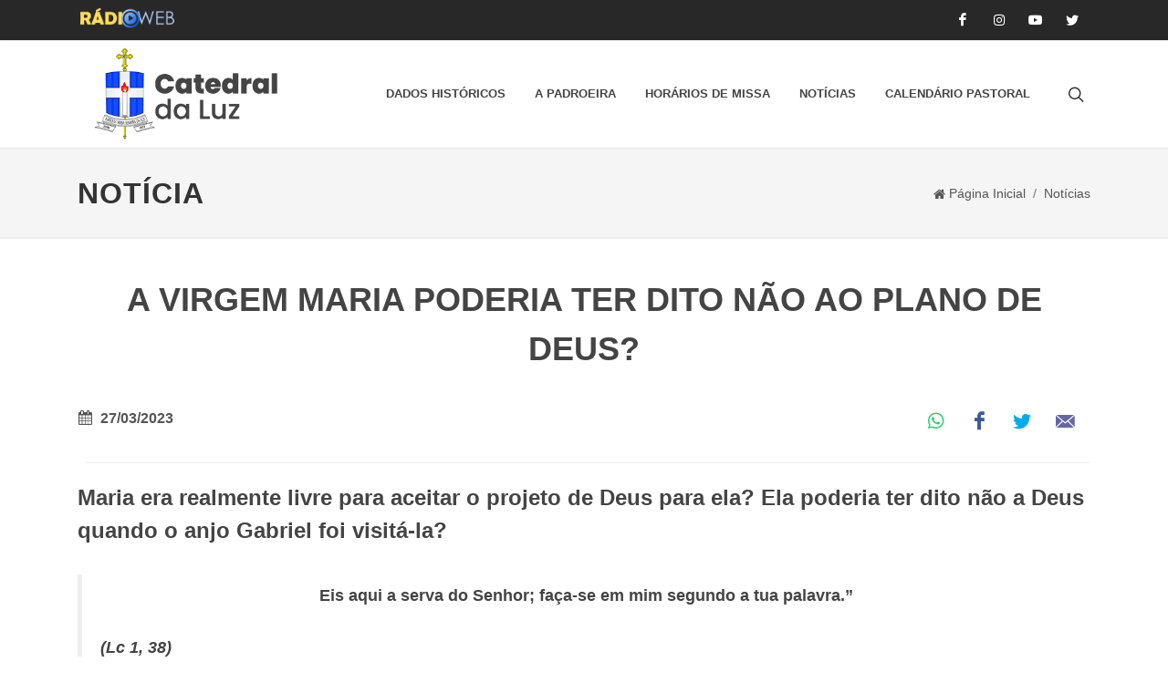

--- FILE ---
content_type: text/html; charset=UTF-8
request_url: https://catedraldaluz.org.br/a-virgem-maria-poderia-ter-dito-nao-ao-plano-de-deus/
body_size: 15106
content:
<!DOCTYPE html>
<html lang="pt-BR">
<head>
	<meta charset="UTF-8" />
	<meta name="viewport" content="width=device-width, initial-scale=1" />
	<meta name="language" content="pt-br">
	<meta name="distribution" content="global">
	<link rel="profile" href="http://gmpg.org/xfn/11" />
	<link rel="pingback" href="https://catedraldaluz.org.br/xmlrpc.php" />
			<link href="https://catedraldaluz.org.br/wp-content/themes/catedraldaluz2023/assets/images/favicon.png" rel="shortcut icon" />
		<link href="https://fonts.googleapis.com/css2?family=Roboto+Slab:wght@400;600;700&family=Roboto:wght@400;500;700&display=swap" rel="stylesheet">
	    <meta property="og:locale" content="pt_BR" />
    <meta property="og:type" content="website" />
    <meta property="og:title" content="A Virgem Maria poderia ter dito não ao plano de Deus?" />
    <meta property="og:description" content="A Virgem Maria poderia ter dito não ao plano de Deus?" />
    <meta property="og:url" content="https://catedraldaluz.org.br/a-virgem-maria-poderia-ter-dito-nao-ao-plano-de-deus/" />
    <meta property="og:site_name" content="Catedral de Nossa Senhora da Luz" />
    <meta property="og:image" content="https://catedraldaluz.org.br/wp-content/uploads/2023/03/IT366326A-1.webp">
    <meta property="og:image:width" content="496" />
	<meta property="og:image:height" content="480" />
    <meta name="twitter:card" content="summary_large_image" />
    <meta name="twitter:title" content="Catedral da Luz" />
    <meta name="twitter:site" content="@catedraldaluz_">
    <meta name="twitter:image" content="https://catedraldaluz.org.br/wp-content/uploads/2023/03/IT366326A-1.webp">
    	<title>A Virgem Maria poderia ter dito não ao plano de Deus? &#8211; Catedral da Luz</title>
<meta name='robots' content='max-image-preview:large' />
<link rel="alternate" type="application/rss+xml" title="Feed para Catedral da Luz &raquo;" href="https://catedraldaluz.org.br/feed/" />
<link rel="alternate" type="application/rss+xml" title="Feed de comentários para Catedral da Luz &raquo;" href="https://catedraldaluz.org.br/comments/feed/" />
<link rel="alternate" type="application/rss+xml" title="Feed de comentários para Catedral da Luz &raquo; A Virgem Maria poderia ter dito não ao plano de Deus?" href="https://catedraldaluz.org.br/a-virgem-maria-poderia-ter-dito-nao-ao-plano-de-deus/feed/" />
<script type="text/javascript">
window._wpemojiSettings = {"baseUrl":"https:\/\/s.w.org\/images\/core\/emoji\/14.0.0\/72x72\/","ext":".png","svgUrl":"https:\/\/s.w.org\/images\/core\/emoji\/14.0.0\/svg\/","svgExt":".svg","source":{"concatemoji":"https:\/\/catedraldaluz.org.br\/wp-includes\/js\/wp-emoji-release.min.js?ver=6.3.7"}};
/*! This file is auto-generated */
!function(i,n){var o,s,e;function c(e){try{var t={supportTests:e,timestamp:(new Date).valueOf()};sessionStorage.setItem(o,JSON.stringify(t))}catch(e){}}function p(e,t,n){e.clearRect(0,0,e.canvas.width,e.canvas.height),e.fillText(t,0,0);var t=new Uint32Array(e.getImageData(0,0,e.canvas.width,e.canvas.height).data),r=(e.clearRect(0,0,e.canvas.width,e.canvas.height),e.fillText(n,0,0),new Uint32Array(e.getImageData(0,0,e.canvas.width,e.canvas.height).data));return t.every(function(e,t){return e===r[t]})}function u(e,t,n){switch(t){case"flag":return n(e,"\ud83c\udff3\ufe0f\u200d\u26a7\ufe0f","\ud83c\udff3\ufe0f\u200b\u26a7\ufe0f")?!1:!n(e,"\ud83c\uddfa\ud83c\uddf3","\ud83c\uddfa\u200b\ud83c\uddf3")&&!n(e,"\ud83c\udff4\udb40\udc67\udb40\udc62\udb40\udc65\udb40\udc6e\udb40\udc67\udb40\udc7f","\ud83c\udff4\u200b\udb40\udc67\u200b\udb40\udc62\u200b\udb40\udc65\u200b\udb40\udc6e\u200b\udb40\udc67\u200b\udb40\udc7f");case"emoji":return!n(e,"\ud83e\udef1\ud83c\udffb\u200d\ud83e\udef2\ud83c\udfff","\ud83e\udef1\ud83c\udffb\u200b\ud83e\udef2\ud83c\udfff")}return!1}function f(e,t,n){var r="undefined"!=typeof WorkerGlobalScope&&self instanceof WorkerGlobalScope?new OffscreenCanvas(300,150):i.createElement("canvas"),a=r.getContext("2d",{willReadFrequently:!0}),o=(a.textBaseline="top",a.font="600 32px Arial",{});return e.forEach(function(e){o[e]=t(a,e,n)}),o}function t(e){var t=i.createElement("script");t.src=e,t.defer=!0,i.head.appendChild(t)}"undefined"!=typeof Promise&&(o="wpEmojiSettingsSupports",s=["flag","emoji"],n.supports={everything:!0,everythingExceptFlag:!0},e=new Promise(function(e){i.addEventListener("DOMContentLoaded",e,{once:!0})}),new Promise(function(t){var n=function(){try{var e=JSON.parse(sessionStorage.getItem(o));if("object"==typeof e&&"number"==typeof e.timestamp&&(new Date).valueOf()<e.timestamp+604800&&"object"==typeof e.supportTests)return e.supportTests}catch(e){}return null}();if(!n){if("undefined"!=typeof Worker&&"undefined"!=typeof OffscreenCanvas&&"undefined"!=typeof URL&&URL.createObjectURL&&"undefined"!=typeof Blob)try{var e="postMessage("+f.toString()+"("+[JSON.stringify(s),u.toString(),p.toString()].join(",")+"));",r=new Blob([e],{type:"text/javascript"}),a=new Worker(URL.createObjectURL(r),{name:"wpTestEmojiSupports"});return void(a.onmessage=function(e){c(n=e.data),a.terminate(),t(n)})}catch(e){}c(n=f(s,u,p))}t(n)}).then(function(e){for(var t in e)n.supports[t]=e[t],n.supports.everything=n.supports.everything&&n.supports[t],"flag"!==t&&(n.supports.everythingExceptFlag=n.supports.everythingExceptFlag&&n.supports[t]);n.supports.everythingExceptFlag=n.supports.everythingExceptFlag&&!n.supports.flag,n.DOMReady=!1,n.readyCallback=function(){n.DOMReady=!0}}).then(function(){return e}).then(function(){var e;n.supports.everything||(n.readyCallback(),(e=n.source||{}).concatemoji?t(e.concatemoji):e.wpemoji&&e.twemoji&&(t(e.twemoji),t(e.wpemoji)))}))}((window,document),window._wpemojiSettings);
</script>
<style type="text/css">
img.wp-smiley,
img.emoji {
	display: inline !important;
	border: none !important;
	box-shadow: none !important;
	height: 1em !important;
	width: 1em !important;
	margin: 0 0.07em !important;
	vertical-align: -0.1em !important;
	background: none !important;
	padding: 0 !important;
}
</style>
	<link rel='stylesheet' id='pmg-bootstrap-css' href='https://catedraldaluz.org.br/wp-content/themes/catedraldaluz2023/assets/css/bootstrap.css?ver=4.5.3' type='text/css' media='all' />
<link rel='stylesheet' id='pmg-style-css' href='https://catedraldaluz.org.br/wp-content/themes/catedraldaluz2023/assets/css/style.min.css?v=1.1.2' type='text/css' media='all' />
<link rel='stylesheet' id='pmg-dark-css' href='https://catedraldaluz.org.br/wp-content/themes/catedraldaluz2023/assets/css/dark.css?ver=1.1.0' type='text/css' media='all' />
<link rel='stylesheet' id='pmg-fonts-icons-css' href='https://catedraldaluz.org.br/wp-content/themes/catedraldaluz2023/assets/css/font-icons.css?ver=1.1.0' type='text/css' media='all' />
<link rel='stylesheet' id='pmg-animate-css' href='https://catedraldaluz.org.br/wp-content/themes/catedraldaluz2023/assets/css/animate.css?ver=1.1.0' type='text/css' media='all' />
<link rel='stylesheet' id='pmg-popup-css' href='https://catedraldaluz.org.br/wp-content/themes/catedraldaluz2023/assets/css/magnific-popup.css?ver=1.1.0' type='text/css' media='all' />
<link rel='stylesheet' id='pmg-news-css' href='https://catedraldaluz.org.br/wp-content/themes/catedraldaluz2023/assets/css/news.css?ver=1.1.0' type='text/css' media='all' />
<link rel='stylesheet' id='pmg-colors-css' href='https://catedraldaluz.org.br/wp-content/themes/catedraldaluz2023/assets/css/colors.css?ver=1.1.0' type='text/css' media='all' />
<link rel='stylesheet' id='pmg-custom-css' href='https://catedraldaluz.org.br/wp-content/themes/catedraldaluz2023/assets/css/custom.css?ver=1.1.0' type='text/css' media='all' />
<link rel='stylesheet' id='wp-block-library-css' href='https://catedraldaluz.org.br/wp-includes/css/dist/block-library/style.min.css?ver=6.3.7' type='text/css' media='all' />
<style id='classic-theme-styles-inline-css' type='text/css'>
/*! This file is auto-generated */
.wp-block-button__link{color:#fff;background-color:#32373c;border-radius:9999px;box-shadow:none;text-decoration:none;padding:calc(.667em + 2px) calc(1.333em + 2px);font-size:1.125em}.wp-block-file__button{background:#32373c;color:#fff;text-decoration:none}
</style>
<style id='global-styles-inline-css' type='text/css'>
body{--wp--preset--color--black: #000000;--wp--preset--color--cyan-bluish-gray: #abb8c3;--wp--preset--color--white: #ffffff;--wp--preset--color--pale-pink: #f78da7;--wp--preset--color--vivid-red: #cf2e2e;--wp--preset--color--luminous-vivid-orange: #ff6900;--wp--preset--color--luminous-vivid-amber: #fcb900;--wp--preset--color--light-green-cyan: #7bdcb5;--wp--preset--color--vivid-green-cyan: #00d084;--wp--preset--color--pale-cyan-blue: #8ed1fc;--wp--preset--color--vivid-cyan-blue: #0693e3;--wp--preset--color--vivid-purple: #9b51e0;--wp--preset--gradient--vivid-cyan-blue-to-vivid-purple: linear-gradient(135deg,rgba(6,147,227,1) 0%,rgb(155,81,224) 100%);--wp--preset--gradient--light-green-cyan-to-vivid-green-cyan: linear-gradient(135deg,rgb(122,220,180) 0%,rgb(0,208,130) 100%);--wp--preset--gradient--luminous-vivid-amber-to-luminous-vivid-orange: linear-gradient(135deg,rgba(252,185,0,1) 0%,rgba(255,105,0,1) 100%);--wp--preset--gradient--luminous-vivid-orange-to-vivid-red: linear-gradient(135deg,rgba(255,105,0,1) 0%,rgb(207,46,46) 100%);--wp--preset--gradient--very-light-gray-to-cyan-bluish-gray: linear-gradient(135deg,rgb(238,238,238) 0%,rgb(169,184,195) 100%);--wp--preset--gradient--cool-to-warm-spectrum: linear-gradient(135deg,rgb(74,234,220) 0%,rgb(151,120,209) 20%,rgb(207,42,186) 40%,rgb(238,44,130) 60%,rgb(251,105,98) 80%,rgb(254,248,76) 100%);--wp--preset--gradient--blush-light-purple: linear-gradient(135deg,rgb(255,206,236) 0%,rgb(152,150,240) 100%);--wp--preset--gradient--blush-bordeaux: linear-gradient(135deg,rgb(254,205,165) 0%,rgb(254,45,45) 50%,rgb(107,0,62) 100%);--wp--preset--gradient--luminous-dusk: linear-gradient(135deg,rgb(255,203,112) 0%,rgb(199,81,192) 50%,rgb(65,88,208) 100%);--wp--preset--gradient--pale-ocean: linear-gradient(135deg,rgb(255,245,203) 0%,rgb(182,227,212) 50%,rgb(51,167,181) 100%);--wp--preset--gradient--electric-grass: linear-gradient(135deg,rgb(202,248,128) 0%,rgb(113,206,126) 100%);--wp--preset--gradient--midnight: linear-gradient(135deg,rgb(2,3,129) 0%,rgb(40,116,252) 100%);--wp--preset--font-size--small: 13px;--wp--preset--font-size--medium: 20px;--wp--preset--font-size--large: 36px;--wp--preset--font-size--x-large: 42px;--wp--preset--spacing--20: 0.44rem;--wp--preset--spacing--30: 0.67rem;--wp--preset--spacing--40: 1rem;--wp--preset--spacing--50: 1.5rem;--wp--preset--spacing--60: 2.25rem;--wp--preset--spacing--70: 3.38rem;--wp--preset--spacing--80: 5.06rem;--wp--preset--shadow--natural: 6px 6px 9px rgba(0, 0, 0, 0.2);--wp--preset--shadow--deep: 12px 12px 50px rgba(0, 0, 0, 0.4);--wp--preset--shadow--sharp: 6px 6px 0px rgba(0, 0, 0, 0.2);--wp--preset--shadow--outlined: 6px 6px 0px -3px rgba(255, 255, 255, 1), 6px 6px rgba(0, 0, 0, 1);--wp--preset--shadow--crisp: 6px 6px 0px rgba(0, 0, 0, 1);}:where(.is-layout-flex){gap: 0.5em;}:where(.is-layout-grid){gap: 0.5em;}body .is-layout-flow > .alignleft{float: left;margin-inline-start: 0;margin-inline-end: 2em;}body .is-layout-flow > .alignright{float: right;margin-inline-start: 2em;margin-inline-end: 0;}body .is-layout-flow > .aligncenter{margin-left: auto !important;margin-right: auto !important;}body .is-layout-constrained > .alignleft{float: left;margin-inline-start: 0;margin-inline-end: 2em;}body .is-layout-constrained > .alignright{float: right;margin-inline-start: 2em;margin-inline-end: 0;}body .is-layout-constrained > .aligncenter{margin-left: auto !important;margin-right: auto !important;}body .is-layout-constrained > :where(:not(.alignleft):not(.alignright):not(.alignfull)){max-width: var(--wp--style--global--content-size);margin-left: auto !important;margin-right: auto !important;}body .is-layout-constrained > .alignwide{max-width: var(--wp--style--global--wide-size);}body .is-layout-flex{display: flex;}body .is-layout-flex{flex-wrap: wrap;align-items: center;}body .is-layout-flex > *{margin: 0;}body .is-layout-grid{display: grid;}body .is-layout-grid > *{margin: 0;}:where(.wp-block-columns.is-layout-flex){gap: 2em;}:where(.wp-block-columns.is-layout-grid){gap: 2em;}:where(.wp-block-post-template.is-layout-flex){gap: 1.25em;}:where(.wp-block-post-template.is-layout-grid){gap: 1.25em;}.has-black-color{color: var(--wp--preset--color--black) !important;}.has-cyan-bluish-gray-color{color: var(--wp--preset--color--cyan-bluish-gray) !important;}.has-white-color{color: var(--wp--preset--color--white) !important;}.has-pale-pink-color{color: var(--wp--preset--color--pale-pink) !important;}.has-vivid-red-color{color: var(--wp--preset--color--vivid-red) !important;}.has-luminous-vivid-orange-color{color: var(--wp--preset--color--luminous-vivid-orange) !important;}.has-luminous-vivid-amber-color{color: var(--wp--preset--color--luminous-vivid-amber) !important;}.has-light-green-cyan-color{color: var(--wp--preset--color--light-green-cyan) !important;}.has-vivid-green-cyan-color{color: var(--wp--preset--color--vivid-green-cyan) !important;}.has-pale-cyan-blue-color{color: var(--wp--preset--color--pale-cyan-blue) !important;}.has-vivid-cyan-blue-color{color: var(--wp--preset--color--vivid-cyan-blue) !important;}.has-vivid-purple-color{color: var(--wp--preset--color--vivid-purple) !important;}.has-black-background-color{background-color: var(--wp--preset--color--black) !important;}.has-cyan-bluish-gray-background-color{background-color: var(--wp--preset--color--cyan-bluish-gray) !important;}.has-white-background-color{background-color: var(--wp--preset--color--white) !important;}.has-pale-pink-background-color{background-color: var(--wp--preset--color--pale-pink) !important;}.has-vivid-red-background-color{background-color: var(--wp--preset--color--vivid-red) !important;}.has-luminous-vivid-orange-background-color{background-color: var(--wp--preset--color--luminous-vivid-orange) !important;}.has-luminous-vivid-amber-background-color{background-color: var(--wp--preset--color--luminous-vivid-amber) !important;}.has-light-green-cyan-background-color{background-color: var(--wp--preset--color--light-green-cyan) !important;}.has-vivid-green-cyan-background-color{background-color: var(--wp--preset--color--vivid-green-cyan) !important;}.has-pale-cyan-blue-background-color{background-color: var(--wp--preset--color--pale-cyan-blue) !important;}.has-vivid-cyan-blue-background-color{background-color: var(--wp--preset--color--vivid-cyan-blue) !important;}.has-vivid-purple-background-color{background-color: var(--wp--preset--color--vivid-purple) !important;}.has-black-border-color{border-color: var(--wp--preset--color--black) !important;}.has-cyan-bluish-gray-border-color{border-color: var(--wp--preset--color--cyan-bluish-gray) !important;}.has-white-border-color{border-color: var(--wp--preset--color--white) !important;}.has-pale-pink-border-color{border-color: var(--wp--preset--color--pale-pink) !important;}.has-vivid-red-border-color{border-color: var(--wp--preset--color--vivid-red) !important;}.has-luminous-vivid-orange-border-color{border-color: var(--wp--preset--color--luminous-vivid-orange) !important;}.has-luminous-vivid-amber-border-color{border-color: var(--wp--preset--color--luminous-vivid-amber) !important;}.has-light-green-cyan-border-color{border-color: var(--wp--preset--color--light-green-cyan) !important;}.has-vivid-green-cyan-border-color{border-color: var(--wp--preset--color--vivid-green-cyan) !important;}.has-pale-cyan-blue-border-color{border-color: var(--wp--preset--color--pale-cyan-blue) !important;}.has-vivid-cyan-blue-border-color{border-color: var(--wp--preset--color--vivid-cyan-blue) !important;}.has-vivid-purple-border-color{border-color: var(--wp--preset--color--vivid-purple) !important;}.has-vivid-cyan-blue-to-vivid-purple-gradient-background{background: var(--wp--preset--gradient--vivid-cyan-blue-to-vivid-purple) !important;}.has-light-green-cyan-to-vivid-green-cyan-gradient-background{background: var(--wp--preset--gradient--light-green-cyan-to-vivid-green-cyan) !important;}.has-luminous-vivid-amber-to-luminous-vivid-orange-gradient-background{background: var(--wp--preset--gradient--luminous-vivid-amber-to-luminous-vivid-orange) !important;}.has-luminous-vivid-orange-to-vivid-red-gradient-background{background: var(--wp--preset--gradient--luminous-vivid-orange-to-vivid-red) !important;}.has-very-light-gray-to-cyan-bluish-gray-gradient-background{background: var(--wp--preset--gradient--very-light-gray-to-cyan-bluish-gray) !important;}.has-cool-to-warm-spectrum-gradient-background{background: var(--wp--preset--gradient--cool-to-warm-spectrum) !important;}.has-blush-light-purple-gradient-background{background: var(--wp--preset--gradient--blush-light-purple) !important;}.has-blush-bordeaux-gradient-background{background: var(--wp--preset--gradient--blush-bordeaux) !important;}.has-luminous-dusk-gradient-background{background: var(--wp--preset--gradient--luminous-dusk) !important;}.has-pale-ocean-gradient-background{background: var(--wp--preset--gradient--pale-ocean) !important;}.has-electric-grass-gradient-background{background: var(--wp--preset--gradient--electric-grass) !important;}.has-midnight-gradient-background{background: var(--wp--preset--gradient--midnight) !important;}.has-small-font-size{font-size: var(--wp--preset--font-size--small) !important;}.has-medium-font-size{font-size: var(--wp--preset--font-size--medium) !important;}.has-large-font-size{font-size: var(--wp--preset--font-size--large) !important;}.has-x-large-font-size{font-size: var(--wp--preset--font-size--x-large) !important;}
.wp-block-navigation a:where(:not(.wp-element-button)){color: inherit;}
:where(.wp-block-post-template.is-layout-flex){gap: 1.25em;}:where(.wp-block-post-template.is-layout-grid){gap: 1.25em;}
:where(.wp-block-columns.is-layout-flex){gap: 2em;}:where(.wp-block-columns.is-layout-grid){gap: 2em;}
.wp-block-pullquote{font-size: 1.5em;line-height: 1.6;}
</style>
<script type='text/javascript' src='https://catedraldaluz.org.br/wp-content/themes/catedraldaluz2023/assets/js/jquery.js?ver=6.3.7' id='jquery-geral-js'></script>
<!--[if lt IE 9]>
<script type='text/javascript' src='https://catedraldaluz.org.br/wp-content/themes/catedraldaluz2023/assets/js/html5.js?ver=6.3.7' id='html5shiv-js'></script>
<![endif]-->
<link rel="https://api.w.org/" href="https://catedraldaluz.org.br/wp-json/" /><link rel="alternate" type="application/json" href="https://catedraldaluz.org.br/wp-json/wp/v2/posts/456" /><link rel="canonical" href="https://catedraldaluz.org.br/a-virgem-maria-poderia-ter-dito-nao-ao-plano-de-deus/" />
<link rel='shortlink' href='https://catedraldaluz.org.br/?p=456' />
<link rel="alternate" type="application/json+oembed" href="https://catedraldaluz.org.br/wp-json/oembed/1.0/embed?url=https%3A%2F%2Fcatedraldaluz.org.br%2Fa-virgem-maria-poderia-ter-dito-nao-ao-plano-de-deus%2F" />
<link rel="alternate" type="text/xml+oembed" href="https://catedraldaluz.org.br/wp-json/oembed/1.0/embed?url=https%3A%2F%2Fcatedraldaluz.org.br%2Fa-virgem-maria-poderia-ter-dito-nao-ao-plano-de-deus%2F&#038;format=xml" />
<meta name="generator" content="Site Kit by Google 1.111.1" />	<!-- Google Tag Manager -->
    <script>(function(w,d,s,l,i){w[l]=w[l]||[];w[l].push({'gtm.start':
    new Date().getTime(),event:'gtm.js'});var f=d.getElementsByTagName(s)[0],
    j=d.createElement(s),dl=l!='dataLayer'?'&l='+l:'';j.async=true;j.src=
    'https://www.googletagmanager.com/gtm.js?id='+i+dl;f.parentNode.insertBefore(j,f);
    })(window,document,'script','dataLayer','GTM-NHK8JVFB');</script>
    <!-- End Google Tag Manager -->
    
    <!-- Google tag (gtag.js) -->
    <!-- Google tag (gtag.js) -->
    <script async src="https://www.googletagmanager.com/gtag/js?id=G-BZ0DLRXJXT"></script>
    <script>
      window.dataLayer = window.dataLayer || [];
      function gtag(){dataLayer.push(arguments);}
      gtag('js', new Date());
    
      gtag('config', 'G-BZ0DLRXJXT');
    </script>
</head>

<body class="post-template-default single single-post postid-456 single-format-standard group-blog stretched side-panel-left" data-loader-html="<div id='css3-spinner-svg-pulse-wrapper'><svg id='css3-spinner-svg-pulse' version='1.2' height='210' width='550' xmlns='https://www.w3.org/2000/svg' viewport='0 0 60 60' xmlns:xlink='https://www.w3.org/1999/xlink'><path id='css3-spinner-pulse' stroke='#DE6262' fill='none' stroke-width='2' stroke-linejoin='round' d='M0,90L250,90Q257,60 262,87T267,95 270,88 273,92t6,35 7,-60T290,127 297,107s2,-11 10,-10 1,1 8,-10T319,95c6,4 8,-6 10,-17s2,10 9,11h210' /></svg></div>">
    
    <!-- Google Tag Manager (noscript) -->
    <noscript><iframe src="https://www.googletagmanager.com/ns.html?id=GTM-NHK8JVFB"
    height="0" width="0" style="display:none;visibility:hidden"></iframe></noscript>
    <!-- End Google Tag Manager (noscript) -->

	
		<style>
			#top-bar {background-color: #282828;}
			#top-bar a {color: #fff;}
			#top-bar li {border: 0;}
			#top-bar a:hover {background-color: #282828;color: white;}
			.bg-youtube-sec {background-color: #e0e0e0;}
		</style>
	
	<div class="body-overlay"></div>

	<div id="side-panel" class="">

		<div id="side-panel-trigger-close" class="side-panel-trigger"><a href="#"><i class="icon-line-cross"></i></a></div>

		<div class="side-panel-wrap">

			<div style="text-align: center;margin-right: 10px;">
				<img src="https://catedraldaluz.org.br/wp-content/themes/catedraldaluz2023/assets/images/logo.png" width="50" class="rightmargin-sm">
			</div>

			<div class="widget quick-contact-widget clearfix">
				<form action="https://catedraldaluz.org.br" method="get" class="mb-0 form-inline" role="search">
					<div class="form-process"><div class="css3-spinner"><div class="css3-spinner-scaler"></div></div></div>
					<div class="input-group form-group">
						<input type="search" class="required rounded-left form-control" id="s" name="s" placeholder="Pesquisar por...">
						<div class="input-group-append">
							<button class="btn btn-dark" type="submit"><i class="icon-line-search"></i></button>
						</div>
					</div>
				</form>
			</div>

			<div class="widget clearfix">
				<h4>MENU DE NAVEGAÇÃO</h4>
				<nav class="nav-tree mb-0">
					<div class="menu-menu-principal-container"><ul id="menu-menu-principal" class="menu"><li id="menu-item-98" class="menu-item menu-item-type-post_type menu-item-object-page menu-item-98"><a href="https://catedraldaluz.org.br/dados-historicos/">Dados Históricos</a></li>
<li id="menu-item-108" class="menu-item menu-item-type-post_type menu-item-object-page menu-item-108"><a href="https://catedraldaluz.org.br/a-padroeira/">A padroeira</a></li>
<li id="menu-item-177" class="menu-item menu-item-type-post_type menu-item-object-page menu-item-177"><a href="https://catedraldaluz.org.br/horarios-de-missa/">Horários de Missa</a></li>
<li id="menu-item-11" class="menu-item menu-item-type-taxonomy menu-item-object-category current-post-ancestor current-menu-parent current-post-parent menu-item-11"><a href="https://catedraldaluz.org.br/categoria/noticias/">Notícias</a></li>
<li id="menu-item-298" class="menu-item menu-item-type-post_type menu-item-object-page menu-item-298"><a href="https://catedraldaluz.org.br/calendario-pastoral/">Calendário Pastoral</a></li>
</ul></div>				</nav>
			</div>
		</div>

	</div>

	<div id="wrapper" class="clearfix">

	<!-- Top Bar -->
	<div id="top-bar">
		<div class="container">

			<div class="row justify-content-between">
				<div class="col-12 col-md-auto">

					<!-- Top Links -->
					<div class="top-links on-click">
						<ul class="top-links-container">
							<li class="top-links-item font-weight-bold">
								<a href="https://catedraldaluz.org.br/radio-web/" target="_blank">
								    <img src="https://catedraldaluz.org.br/wp-content/themes/catedraldaluz2023/assets/images/radioweb.png" alt="radio" class="pt-2" height="31px">
								</a>
							</li>
						</ul>
					</div>
					<!-- .top-links end -->

				</div>

				<div class="col-12 col-md-auto">
					<!-- Top Social -->
					<ul id="top-social">
						<li><a href="https://www.facebook.com/catedraldaluzoficial" class="si-facebook" target="_blank"><span class="ts-icon"><i class="icon-facebook"></i></span></a></li>
						<li><a href="https://www.instagram.com/catedraldaluz_/" class="si-instagram" target="_blank"><span class="ts-icon"><i class="icon-instagram"></i></span></a></li>
						<li><a href="https://www.youtube.com/@CatedraldaLuz" class="si-youtube" target="_blank"><span class="ts-icon"><i class="icon-youtube"></i></span></a></li>
						<li><a href="https://twitter.com/catedraldaluz_" target="_blank" class="si-twitter"><span class="ts-icon"><i class="icon-twitter"></i></span></a></li>
					</ul><!-- #top-social end -->
				</div>

			</div>

		</div>
	</div><!-- #top-bar end -->

	<!-- Header -->
	<header id="header" class="header-size-sm py-2 shadow-sm">
		<div class="container">
			<div class="header-row">
				<ul class="top-links-container mr-2 d-block d-md-block d-lg-none">
					<li class="feature-box fbox-border fbox-light headShake animated" data-animate="headShake">
						<a class="side-panel-trigger fbox-icon" href="#"><i class="icon-line-menu"></i></a>
					</li>
				</ul>
				<!-- Logo -->
				<div id="logo" class="col-auto">
										<a href="/" class="standard-logo">
						<img id="logo1" src="https://catedraldaluz.org.br/wp-content/uploads/2023/04/CATEDRAL-DA-LUZ.png" alt="Catedral da Luz">
					</a>
					<a href="/" class="retina-logo">
						<img id="logo2" src="https://catedraldaluz.org.br/wp-content/uploads/2023/04/CATEDRAL-DA-LUZ.png" alt="Catedral da Luz">
					</a>
				</div><!-- #logo end -->
				
				<div class="header-misc">

					<div id="top-search" class="header-misc-icon">
						<a href="#" id="top-search-trigger"><i class="icon-line-search"></i><i class="icon-line-cross"></i></a>
					</div>

				</div>

				<nav class="primary-menu">
					<div class="menu-menu-principal-container"><ul id="menu-menu-principal-1" class="menu-container"><li class="menu-item menu-item-type-post_type menu-item-object-page menu-item-98"><a href="https://catedraldaluz.org.br/dados-historicos/" class="menu-link">Dados Históricos</a></li>
<li class="menu-item menu-item-type-post_type menu-item-object-page menu-item-108"><a href="https://catedraldaluz.org.br/a-padroeira/" class="menu-link">A padroeira</a></li>
<li class="menu-item menu-item-type-post_type menu-item-object-page menu-item-177"><a href="https://catedraldaluz.org.br/horarios-de-missa/" class="menu-link">Horários de Missa</a></li>
<li class="menu-item menu-item-type-taxonomy menu-item-object-category current-post-ancestor current-menu-parent current-post-parent menu-item-11"><a href="https://catedraldaluz.org.br/categoria/noticias/" class="menu-link">Notícias</a></li>
<li class="menu-item menu-item-type-post_type menu-item-object-page menu-item-298"><a href="https://catedraldaluz.org.br/calendario-pastoral/" class="menu-link">Calendário Pastoral</a></li>
</ul></div>				</nav>
				
				<form class="top-search-form" action="https://catedraldaluz.org.br" method="get" style="width: 1459.2px;">
					<input type="text" name="s" class="form-control" value="" placeholder="Pesquisar por..." autocomplete="off">
				</form>
			</div>
		</div>

		<div id="header-wrap"></div>
		<div class="header-wrap-clone" style="height: 0;"></div>
	</header><!-- #header end -->

		<!-- <main id="content" class="col-md-9" tabindex="-1" role="main"> -->
			<section id="page-title" class="d-none d-xl-block">

	<div class="container clearfix">
        <h1>Notícia</h1>
		<ol class="breadcrumb">
			<li class="breadcrumb-item"><i class="icon-home2 pr-1"></i> <a href="/"> Página Inicial</a></li>
			<li class="breadcrumb-item"><a href="/categoria/noticias">Notícias</a></li>
		</ol>
	</div>

</section>

<section id="content">
	<div class="content-wrap" style="padding: 40px 0;">
		<div class="container clearfix">

			<div class="row gutter-40 col-mb-80">
				<!-- Post Content -->
				<div class="postcontent col-lg-12" style="padding-bottom: 20px;">

					<div class="single-post mb-0" style="padding-bottom: 0px;">

						<!-- Single Post -->
						<div class="entry clearfix" style="margin-bottom: 0; border: none">

							<!-- Entry Title -->
							<div class="entry-title text-center">
								<h1 style="text-transform: uppercase; font-weight: bolder;">A Virgem Maria poderia ter dito não ao plano de Deus?</h1>
							</div><!-- .entry-title end -->

							<!-- Entry Meta -->
							<div class="entry-meta">
	<div style="float: left;display: block;width: 120px;padding-top:5px;font-weight: bold;"><i class="icon-calendar3"></i>
		27/03/2023	</div>
	<div class="content-share">
		<div class="content-share-item">
			<a href="https://www.addtoany.com/add_to/whatsapp?linkurl=https://catedraldaluz.org.br/a-virgem-maria-poderia-ter-dito-nao-ao-plano-de-deus/" class="social-icon si-borderless si-text-color si-whatsapp" style="border: none;" target="_blank">
				<i class="icon-whatsapp"></i>
				<i class="icon-whatsapp"></i>
			</a>
		</div>
		<div class="content-share-item">
			<a href="https://www.facebook.com/sharer/sharer.php?u=https://catedraldaluz.org.br/a-virgem-maria-poderia-ter-dito-nao-ao-plano-de-deus/" class="social-icon si-borderless si-text-color si-facebook" target="_blank">
				<i class="icon-facebook"></i>
				<i class="icon-facebook"></i>
			</a>
		</div>
		<div class="content-share-item">
			<a href="https://twitter.com/share?url=https://catedraldaluz.org.br/a-virgem-maria-poderia-ter-dito-nao-ao-plano-de-deus/" class="social-icon si-borderless si-text-color si-twitter" target="_blank">
				<i class="icon-twitter"></i>
				<i class="icon-twitter"></i>
			</a>
		</div>
		<div class="content-share-item">
			<a href="mailto:?subject=Catedral da Luz&amp;body=Por favor, verifique este link: https://catedraldaluz.org.br/a-virgem-maria-poderia-ter-dito-nao-ao-plano-de-deus/" class="social-icon si-borderless si-text-color si-email3" target="_blank">
				<i class="icon-email3"></i>
				<i class="icon-email3"></i>
			</a>
		</div>
	</div>
</div><!-- .entry-meta end -->

							<div class="divider" style="margin: 0 0 20px 0"></div>

							<div class="entry-content mt-0">

								<h3>Maria era realmente livre para aceitar o projeto de Deus para ela? Ela poderia ter dito não a Deus quando o anjo Gabriel foi visitá-la?</h3>
<blockquote class="wp-block-quote">
<h4 class="has-text-align-center">Eis aqui a serva do Senhor; faça-se em mim segundo a tua palavra.”</h4>
<h4><cite>(Lc 1, 38)</cite></h4>
</blockquote>
<p>A resposta de Maria ao anjo Gabriel, que veio anunciar-lhe que dela nasceria o filho de Deus, foi definitiva. À vontade do Senhor, Maria responde com o “<em>fiat</em>”, o sim completo e irrevogável. Mas ela realmente tinha escolha?</p>
<blockquote class="wp-block-quote"><p>“‘Deus enviou o seu Filho’ <em>(GI </em>4, 4). Mas, para Lhe ‘formar um corpo’, quis a livre cooperação duma criatura. Para isso, desde toda a eternidade, Deus escolheu, para ser a Mãe do seu Filho, uma filha de Israel, uma jovem judia de Nazaré, na Galileia, ‘virgem que era noiva de um homem da casa de David, chamado José. O nome da virgem era Maria’ (<em>Lc</em> 1, 26-27)”.</p>
<p><cite>CIC, 488</cite></p></blockquote>
<p>Então Maria foi <em>predestinada</em> para se tornar a Mãe do Salvador. Essa predestinação, ou seja, o fato de ter sido, literalmente, “reservada antecipadamente”, por tudo isso a privou de sua liberdade?</p>
<p>Assim o esclarece o dogma da <a title="O que quer dizer Imaculada Conceição?" href="https://pt.aleteia.org/2020/07/22/o-que-e-a-imaculada-conceicao/" target="_blank" rel="noopener">Imaculada </a><a href="https://fr.aleteia.org/2021/12/07/immaculee-conception-comment-le-mystere-de-leglise-eclaire-le-mystere-de-marie/" target="_blank" rel="noreferrer noopener">Conceição</a>, proclamado em 1854 pelo Papa Pio IX na sua bula <em>Ineffabilis</em><em>Deus</em>: “A Santíssima Virgem Maria foi, no primeiro momento de sua concepção, por uma graça e favor singular de Deus Todo-Poderoso, em vista dos méritos de Jesus Cristo Salvador da raça humana, preservada intacta de toda mancha de pecado original.”</p>
<p>Portanto, Maria, desde o ventre, esteve inteiramente voltada para o Senhor e entregue à Sua vontade. Assim, Maria consentiu livremente com a vontade de Deus durante a Anunciação.</p>
<blockquote class="wp-block-quote">
<div id="aleteia-welcome"></div>
<p>“O Pai das misericórdias quis que a aceitação, por parte da que Ele predestinara para Mãe, precedesse a Encarnação, para que, assim como uma mulher contribuiu para a morte, também outra mulher contribuísse para a vida”.</p>
<p><cite>CIC, 488</cite></p></blockquote>
<div class="wp-block-aleteia-heading3">
<h3>“Eis a serva do Senhor”</h3>
</div>
<p>A atitude fundamental da <em>Ancilla Domini</em> (serva do Senhor) perpassa todos os momentos da sua relação com Jesus, desde a alegria até à cruz. É através da aceitação total e incomensurável da vontade divina que Maria abraça o projeto de Deus.</p>
<div id="article-native-inread_2023_03_27_a-virgem-maria-poderia-ter-dito-nao-ao-plano-de-deus" class="css-1abdc0f" data-google-query-id="CPrXlumr_f0CFQhLuAQdbZcMhg">
<div id="google_ads_iframe_64500793/PT_NATIVE_ARTICLE_0__container__"></div>
</div>
<p>Isso é parcialmente justificado por Gertrud von Le Fort em <em>Die ewige Frau</em> [<em>A Mulher Eterna</em>] que examina o papel simbólico das mulheres: “Onde quer que haja auto-sacrifício, vê-se irradiar o mistério da mulher eterna”.</p>
<p>Além disso, “ao anunciar que daria à luz ‘o Filho do Altíssimo’ sem conhecer um homem, em virtude do Espírito Santo (cf. Lc 1, 28-37 ), Maria respondeu com ‘a obediência da fé’, certa de que “para Deus nada é impossível”.</p>
<div id="article-desk-content-p6-ad_2023_03_27_a-virgem-maria-poderia-ter-dito-nao-ao-plano-de-deus" class="css-cfwtta" data-google-query-id="CO_Epemr_f0CFcNEuAQdi3kJMQ">
<div id="google_ads_iframe_64500793/PT_DESK_ARTICLE_WELCOME_1X1_0__container__"></div>
</div>
<p>Assim, dando o seu consentimento à palavra de Deus, Maria tornou-se Mãe de Jesus e, desposando de todo o coração, sem que nenhum pecado a contivesse, entregou-se inteiramente à pessoa e à obra do seu Filho.</p>
<div class="wp-block-aleteia-heading3">
<h3>O “fiat” mariano, um perfeito “sim” dirigido a Deus</h3>
</div>
<p>O “<em>fiat</em>” de Maria não é outro senão o “sim” perfeito, que significa em hebraico [אמן] o <em>Amém</em> da verdade provada. É também a sutura onde a fraqueza do gênero humano adere total e misteriosamente à força divina.</p>
<p>Essa aceitação se desenvolve no silêncio da Virgem que “guarda tudo isso no coração” ( Lc 2, 51). Maria procede da Salvação divina, e é pelo seu “sim” que o Filho de Deus se faz carne. Liberta do pecado original que a escraviza e impede de se entregar totalmente a Deus, Maria pode entregar-se inteiramente ao convite do Senhor para participar, na sua carne, no mistério da Salvação. É precisamente essa liberdade, isto é, esta união perfeita com o Criador, que a torna livre, inteiramente livre, para aceitar ou recusar aderir à Sua Vontade.</p>
<p>E é precisamente porque Maria é livre que ela pode, consequentemente, pronunciar o seu “<em>fiat</em> ”, pois só é livre quem se entrega a Deus. Isso é o que justifica o fato de ela abraçar total e irrevogavelmente o desígnio do Senhor, mesmo ao pé da Cruz, oferecendo também o seu Filho pela Salvação do mundo.</p>
<div class="block-image-copyrigth-wrap"></div>
<div><img decoding="async" fetchpriority="high" class="aligncenter size-full wp-image-457" src="http://catedraldaluz.org.br/wp-content/uploads/2023/03/zwiastowanie-nmp-shutterstock_1379256791.webp" alt="" width="1536" height="626" srcset="https://catedraldaluz.org.br/wp-content/uploads/2023/03/zwiastowanie-nmp-shutterstock_1379256791.webp 1536w, https://catedraldaluz.org.br/wp-content/uploads/2023/03/zwiastowanie-nmp-shutterstock_1379256791-300x122.webp 300w, https://catedraldaluz.org.br/wp-content/uploads/2023/03/zwiastowanie-nmp-shutterstock_1379256791-1024x417.webp 1024w, https://catedraldaluz.org.br/wp-content/uploads/2023/03/zwiastowanie-nmp-shutterstock_1379256791-768x313.webp 768w" sizes="(max-width: 1536px) 100vw, 1536px" /></div>
<div>
<figure class="wp-block-image size-large"><figcaption class="wp-element-caption">                                                                         A Anunciação à Santíssima Virgem Maria.</figcaption></figure>
<div class="copyright-text" style="text-align: center;">Renata Sedmakova | Shutterstock</div>
</div>
<div></div>
<div></div>
<h4><strong>Fonte: <a href="https://pt.aleteia.org/2023/03/27/a-virgem-maria-poderia-ter-dito-nao-ao-plano-de-deus/" target="_blank" rel="noopener"><span style="color: #3366ff;">Aleteia</span></a></strong></h4>


							</div><!-- entry-content -->
						</div><!-- .entry end -->

					</div><!-- .single-post end -->
					<div class="fancy-title title-bottom-border mt-20" style="margin-bottom: 0;">
						<h4>OUTRAS NOTÍCIAS</h4>
					</div>

				</div><!-- .postcontent end -->

				<div class="related-posts row posts-md col-mb-30">

					
						<div class="entry col-12 col-md-6">
							<div class="grid-inner row  gutter-20 rounded border shadow-sm" style="background-color: #f5f5f5">
								<div class="col-6 p-0">
									<div class="entry-image">
										<a href="https://catedraldaluz.org.br/3a-edicao-da-corrida-luz-reune-mais-de-700-atletas-em-celebracao-da-fe-e-esporte/">
																						<img src="https://catedraldaluz.org.br/wp-content/uploads/2026/01/corredores-600x400.jpeg" alt="3ª edição da Corrida Luz reúne mais de 700 atletas em celebração da fé e do esporte">
										</a>
									</div>
								</div>
								<div class="col-6 p-2">
									<div class="entry-title title-xs">
										<h4 class="d-block d-md-none"><a href="https://catedraldaluz.org.br/3a-edicao-da-corrida-luz-reune-mais-de-700-atletas-em-celebracao-da-fe-e-esporte/">3ª edição da Corrida Luz reúne mais de 700 atletas em celebração da fé e do esporte</a></h4>
										<h3 class="d-none d-md-block"><a href="https://catedraldaluz.org.br/3a-edicao-da-corrida-luz-reune-mais-de-700-atletas-em-celebracao-da-fe-e-esporte/">3ª edição da Corrida Luz reúne mais de 700 atletas em celebração da fé e do esporte</a></h3>
									</div>
									<div class="entry-meta">
                        				<ul>
                        					<li><small><i class="icon-calendar3"></i> 26/01/2026</small></li>
                        				</ul>
                        			</div>
								</div>
							</div>
						</div>

					  
						<div class="entry col-12 col-md-6">
							<div class="grid-inner row  gutter-20 rounded border shadow-sm" style="background-color: #f5f5f5">
								<div class="col-6 p-0">
									<div class="entry-image">
										<a href="https://catedraldaluz.org.br/novena-de-nossa-senhora-da-luz-conta-com-a-presenca-de-bispos-convidados-em-suas-primeiras-noites/">
																						<img src="https://catedraldaluz.org.br/wp-content/uploads/2026/01/WhatsApp-Image-2026-01-26-at-09.33.23-600x400.jpeg" alt="Novena de Nossa Senhora da Luz conta com a presença de bispos convidados em suas primeiras noites">
										</a>
									</div>
								</div>
								<div class="col-6 p-2">
									<div class="entry-title title-xs">
										<h4 class="d-block d-md-none"><a href="https://catedraldaluz.org.br/novena-de-nossa-senhora-da-luz-conta-com-a-presenca-de-bispos-convidados-em-suas-primeiras-noites/">Novena de Nossa Senhora da Luz conta com a presença de bispos convidados em suas primeiras noites</a></h4>
										<h3 class="d-none d-md-block"><a href="https://catedraldaluz.org.br/novena-de-nossa-senhora-da-luz-conta-com-a-presenca-de-bispos-convidados-em-suas-primeiras-noites/">Novena de Nossa Senhora da Luz conta com a presença de bispos convidados em suas primeiras noites</a></h3>
									</div>
									<div class="entry-meta">
                        				<ul>
                        					<li><small><i class="icon-calendar3"></i> 26/01/2026</small></li>
                        				</ul>
                        			</div>
								</div>
							</div>
						</div>

					  
						<div class="entry col-12 col-md-6">
							<div class="grid-inner row  gutter-20 rounded border shadow-sm" style="background-color: #f5f5f5">
								<div class="col-6 p-0">
									<div class="entry-image">
										<a href="https://catedraldaluz.org.br/novena-de-nossa-senhora-da-luz-programacao-convida-fieis-a-oracao/">
																						<img src="https://catedraldaluz.org.br/wp-content/uploads/2026/01/FDL5-6-scaled-600x400.jpg" alt="Novena de Nossa Senhora da Luz: programação convida fiéis à oração">
										</a>
									</div>
								</div>
								<div class="col-6 p-2">
									<div class="entry-title title-xs">
										<h4 class="d-block d-md-none"><a href="https://catedraldaluz.org.br/novena-de-nossa-senhora-da-luz-programacao-convida-fieis-a-oracao/">Novena de Nossa Senhora da Luz: programação convida fiéis à oração</a></h4>
										<h3 class="d-none d-md-block"><a href="https://catedraldaluz.org.br/novena-de-nossa-senhora-da-luz-programacao-convida-fieis-a-oracao/">Novena de Nossa Senhora da Luz: programação convida fiéis à oração</a></h3>
									</div>
									<div class="entry-meta">
                        				<ul>
                        					<li><small><i class="icon-calendar3"></i> 23/01/2026</small></li>
                        				</ul>
                        			</div>
								</div>
							</div>
						</div>

					  
						<div class="entry col-12 col-md-6">
							<div class="grid-inner row  gutter-20 rounded border shadow-sm" style="background-color: #f5f5f5">
								<div class="col-6 p-0">
									<div class="entry-image">
										<a href="https://catedraldaluz.org.br/guarabira-vive-a-abertura-da-festa-da-luz-com-carreata-e-missa-solene-presidida-por-dom-francisco-de-sales/">
																						<img src="https://catedraldaluz.org.br/wp-content/uploads/2026/01/474816069_18370185259141464_4013326224297156596_n-600x400.jpg" alt="Guarabira vive a abertura da Festa da Luz com carreata e Missa Solene presidida por Dom Francisco de Sales">
										</a>
									</div>
								</div>
								<div class="col-6 p-2">
									<div class="entry-title title-xs">
										<h4 class="d-block d-md-none"><a href="https://catedraldaluz.org.br/guarabira-vive-a-abertura-da-festa-da-luz-com-carreata-e-missa-solene-presidida-por-dom-francisco-de-sales/">Guarabira vive a abertura da Festa da Luz com carreata e Missa Solene presidida por Dom Francisco...</a></h4>
										<h3 class="d-none d-md-block"><a href="https://catedraldaluz.org.br/guarabira-vive-a-abertura-da-festa-da-luz-com-carreata-e-missa-solene-presidida-por-dom-francisco-de-sales/">Guarabira vive a abertura da Festa da Luz com carreata e Missa Solene presidida por Dom Francisco...</a></h3>
									</div>
									<div class="entry-meta">
                        				<ul>
                        					<li><small><i class="icon-calendar3"></i> 20/01/2026</small></li>
                        				</ul>
                        			</div>
								</div>
							</div>
						</div>

					  
				</div>

			</div>
		</div>
	</div>
</section>
		<!-- </main> --><!-- #main -->

	<footer id="footer" class="dark" style="background: url('https://catedraldaluz.org.br/wp-content/themes/catedraldaluz2023/assets/images/footer-bg-3.jpg') no-repeat; background-size: cover;">

		<div class="container">
			<div class="footer-widgets-wrap" style="padding: 10px 0 5px;">
				<div class="row col-mb-50 mt-5">
				    
				    
					<div class="col-lg-4 center" style="border-right: 2px dashed rgb(255, 255, 255, 5%)">
						<div class="widget clearfix">
							<img src="http://catedraldaluz.org.br/wp-content/uploads/2023/01/doacao2.png" alt="" />						</div>
					</div>
					
					
					<div class="col-lg-4 center" style="border-right: 2px dashed rgb(255, 255, 255, 5%)">
						<div class="widget clearfix">
							<div class="row col-mb-30">
								<div class="col-12">
									<address class="mb-0">
										<abbr title="Endereço"><strong>DIOCESE DE GUARABIRA:</strong></abbr><br>
										Paróquia Nossa Senhora Da Luz<br>
										Rua Pe. Sampaio, 45 – Centro<br>
										CEP: 58200-000 • Guarabira - PB
									</address>
									<br>
									<abbr title="Fone"><strong>FONE:</strong></abbr> (83) 3271-4828<br>
									<abbr title="E-mail"><strong>E-MAIL:</strong></abbr> contato@catedraldaluz.org.br
								</div>
							</div>
						</div>
					</div>

					<div class="col-lg-4 center">
						<div class="widget widget_links clearfix center" style="width:180px; margin: 0 auto;">
							<ul>
								<li><a href='https://catedraldaluz.org.br/horarios-de-missa/'>Horários de Missa</a></li><li><a href='https://catedraldaluz.org.br/a-padroeira/'>A padroeira</a></li><li><a href='https://catedraldaluz.org.br/dados-historicos/'>Dados Históricos</a></li><li><a href='https://catedraldaluz.org.br/privacy-policy/'>Política de Privacidade</a></li><li><a href='https://mail.hostinger.com/'>Webmail</a></li>							</ul>
							<div class="clearfix center pt-3" style="width:150px; margin: 0 auto;">
								<a href="https://www.facebook.com/catedraldaluzoficial" class="social-icon si-light si-facebook si-small" title="Facebook" target="_blank">
									<i class="icon-facebook"></i>
									<i class="icon-facebook"></i>
								</a>

								<a href="https://www.instagram.com/catedraldaluz_/" class="social-icon si-light si-instagram si-small" title="instagram" target="_blank">
									<i class="icon-instagram"></i>
									<i class="icon-instagram"></i>
								</a>

								<a href="https://www.youtube.com/@CatedraldaLuz" class="social-icon si-light si-youtube si-small" title="youtube" target="_blank">
									<i class="icon-youtube"></i>
									<i class="icon-youtube"></i>
								</a>

								<a href="https://twitter.com/catedraldaluz_" class="social-icon si-light si-twitter si-small" title="twitter" target="_blank">
									<i class="icon-twitter"></i>
									<i class="icon-twitter"></i>
								</a>
							</div>
						</div>
					</div>


				</div>
			</div>
		</div>

		<div id="copyrights" style="padding: 10px 0 10px 0; text-align: right;">
			<div class="container clearfix">
				<div class="row text-right">
					<div class="col-md-12">
						<a href="https://emanoelevaristo.site/" target="_blank" title="Desenvolvidor por">
							<small>by
								<i class="icon-globe text-white" aria-hidden="true"></i>
							</small>
						</a>
					</div>
				</div>
			</div>
		</div>

	</footer>

</div><!-- #wrapper end -->
<div id="gotoTop" class="icon-angle-up"></div>

<script type='text/javascript' src='https://catedraldaluz.org.br/wp-content/themes/catedraldaluz2023/assets/js/bootstrap.js' id='bootstrap-js'></script>
<script type='text/javascript' src='https://catedraldaluz.org.br/wp-content/themes/catedraldaluz2023/assets/js/plugins/plugins.min.js' id='pmg-plugins-1-js'></script>
<script type='text/javascript' src='https://catedraldaluz.org.br/wp-content/themes/catedraldaluz2023/assets/js/plugins/plugins.twitter.js' id='pmg-plugins-2-js'></script>
<script type='text/javascript' src='https://catedraldaluz.org.br/wp-content/themes/catedraldaluz2023/assets/js/functions.js' id='pmg-theme-functions-js'></script>
<script type='text/javascript' src='https://catedraldaluz.org.br/wp-includes/js/comment-reply.min.js?ver=6.3.7' id='comment-reply-js'></script>

<!--
	Catedral de Nossa Senhora da Luz
	DevBy: Emanoel Evaristo
	contato@emanoelevaristo.site

____________¶¶¶
___________¶___¶
____________¶¶¶
____________¶_¶
____________¶_¶
__________¶¶¶_¶¶¶
________¶¶__¶¶¶__¶¶¶
______¶¶__¶¶¶¶¶¶¶___¶
_____¶_______________¶
____¶_________________¶
____¶_________________¶
____¶_____¶¶¶¶¶¶¶¶¶¶¶¶¶¶¶
____¶____¶_______________¶
____¶____¶___¶¶¶¶¶¶¶¶¶¶¶¶¶
____¶___¶___¶___________¶¶¶
____¶___¶___¶_¶¶¶___¶¶¶__¶¶
____¶___¶___¶_¶¶¶___¶¶¶__¶¶
____¶___¶___¶___________¶¶¶
____¶____¶___¶¶¶¶¶¶¶¶¶¶¶¶¶
____¶_____¶¶¶¶¶¶¶¶¶¶¶¶¶¶
____¶_________________¶
____¶____¶¶¶¶¶¶¶¶¶¶¶¶¶¶
____¶___¶__¶__¶__¶__¶
____¶__¶¶¶¶¶¶¶¶¶¶¶¶¶¶
____¶__¶___¶__¶__¶__¶
____¶___¶¶¶¶¶¶¶¶¶¶¶¶¶¶¶
___¶¶¶_________________¶¶¶

-->

</body>
</html>


--- FILE ---
content_type: text/css
request_url: https://catedraldaluz.org.br/wp-content/themes/catedraldaluz2023/assets/css/custom.css?ver=1.1.0
body_size: 954
content:
/* ----------------------------------------------------------------
	Custom CSS

	Add all your Custom Styled CSS here dor New Styles or
	Overwriting Default Theme Styles for Better Handling Updates
-----------------------------------------------------------------*/

.text-overlay-mask {
    opacity: 1;
    top: auto;
    bottom: 0;
    height: auto;
    padding: 80px 15px 1px;
    background: -moz-linear-gradient(top, rgba(0,0,0,0) 0%, rgba(0,0,0,0.85) 100%);
    background: -webkit-gradient(linear, left top, left bottom, color-stop(0%,rgba(0,0,0,0)), color-stop(100%,rgba(0,0,0,1)));
    background: -webkit-linear-gradient(top, rgba(0,0,0,0) 0%,rgba(0,0,0,1) 100%);
    background: -o-linear-gradient(top, rgba(0,0,0,0) 0%,rgba(0,0,0,1) 100%);
    background: -ms-linear-gradient(top, rgba(0,0,0,0) 0%,rgba(0,0,0,1) 100%);
    background: linear-gradient(to bottom, rgba(0,0,0,0) 0%,rgba(0,0,0,1) 100%);
    filter: progid:DXImageTransform.Microsoft.gradient( startColorstr='#00000000', endColorstr='#a6000000',GradientType=0 );
}

.itens-acesso-rapido > [class*="col-"] {
    padding-bottom: 5px;
    border-bottom: 1px dashed #d1d1d1;
    padding-top: 5px;
}

.itens-acesso-rapido .entry:last-child { border-bottom: none; }

.portfolio-desc {
    position: relative;
    z-index: 6;
    padding: 10px 5px;
    text-transform: uppercase;
}

#side-panel .widget {
    margin-top: 20px;
    padding-top: 20px;
    width: 260px;
    border-top: 1px solid #E5E5E5;
}

#side-panel .side-panel-wrap {
    padding: 20px 20px 50px 20px;
}
#page-title {
    position: relative;
    padding: 2rem 0;
    background-color: #F5F5F5;
    border-bottom: 2px solid #EEE;
    border-top: 2px solid #EEE;
}

.content-publication-data {
    font-size: .75rem;
    line-height: 1rem;
    margin: 0;
}

.content-share {
  display: flex;
  flex-wrap: wrap;
  flex-direction: row;
  justify-content: flex-end;
  align-items: flex-end;
  align-content: start;
}

.content-share-item {
  flex: 0 0 auto;
  margin: 1px;
}

.entry::after {
    content: '';
    position: relative;
    height: 2px;
    margin-top: 10px;
    background-color: transparent;
}

.hero-features {
    transform: translateY(-10%);
    padding: 40px 30px;
    margin-left: auto;
    border-radius: 6px;
    border-bottom: 4px solid rgba(0, 0, 0, .2);
}

.contact-properties [class^=col-] > a,
.product .product-image,
.button,
.feature-box.media-box.fbox-bg {
    -webkit-transform: scale(1);
    -ms-transform: scale(1);
    -o-transform: scale(1);
    transform: scale(1);
    box-shadow: 0 1px 1px 0 rgba(10, 16, 34, .2);
    -webkit-transition: all 200ms ease;
    -o-transition: all 200ms ease;
    transition: all 200ms ease;
    border-radius: 5px;
}

.contact-properties [class^=col-] > a:hover,
.product:hover .product-image,
.button:hover,
.feature-box.media-box.fbox-bg:hover {
    box-shadow: 0 10px 30px -5px rgba(10, 16, 34, .2);
    -webkit-transform: scale(1.05);
    -ms-transform: scale(1.05);
    -o-transform: scale(1.05);
    transform: scale(1.05);
}

.contact-properties [class^=col-] {
    position: relative;
    margin-bottom: 30px;
}

.contact-properties [class^=col-] > a {
    display: block;
    position: relative;
    height: 300px;
    border-radius: 8px;
    background-color: #EEE;
}

.contact-properties [class^=col-] img { display: block; }

@media (max-width: 1199px) {
    .card-body .scroll-wrap {
        height: 390px;
    }
}

.menu-link {
	font-weight: bold;
}


.hover_img figure:hover img {
	opacity: 1;
	-webkit-animation: flash 1.5s;
	animation: flash 1.5s;
}

@-webkit-keyframes flash {
	0% {
		opacity: .4;
	}
	100% {
		opacity: 1;
	}
}
@keyframes flash {
	0% {
		opacity: .4;
	}
	100% {
		opacity: 1;
	}
}

.desc-sm .portfolio-desc {
    padding: 8px 5px;
}
.desc-sm .portfolio-desc h3 a:hover {
	color: #ffcc00;
	text-decoration: underline;
}

.wp-caption {
    text-align: center;
    margin: 10px 20px 13px;
    font-style: italic;
    font-size: .8rem;
}

.aligncenter {
    clear: both;
    text-align: center;
    margin: auto;
    background-color: #f1f1f1;
    color: #aaa;
}
.top_noticias {
    background-color: #eee;
    padding: 10px;
}

.list-group-item.active2 {
    z-index: 2;
    background-color: #F5F5F5;
    border-color: #F5F5F5;
}

.entry-title {
    color: #000;
}

.top-links {
	border-bottom: 0px;
}

.top-links-item>a {
    display: block;
    padding: 0px;
    font-size: .75rem;
    line-height: 20px;
    font-weight: 700;
    text-transform: uppercase;
    color: #666;
}
.youtube-portfolio a:hover {
	color: #5665e5;
	text-decoration: underline;
}